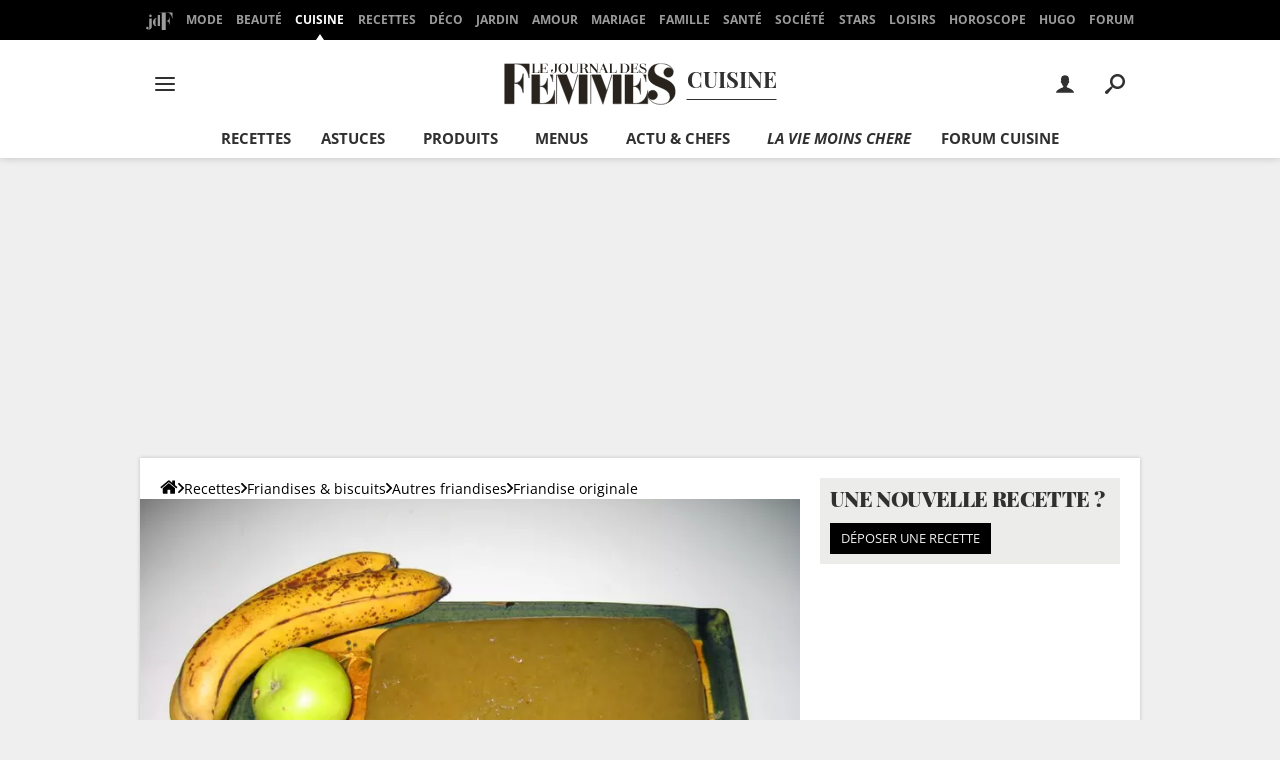

--- FILE ---
content_type: application/x-javascript; charset=ISO8859-15
request_url: https://www.wysistat.com/statistique.js
body_size: 2521
content:
var wsdjid;var wsvudj;var wsref;var wscli;var wspage;var wsprof;var wscpt;
var wscook=ws_isCookAccept();
var wsecr=ws_getScreenSize();
var wsdjcook=0;
function stat(cli,frm,prm,ce,page,roi,prof){
 wysistat(cli,frm,prm,ce,page,roi,prof);
}
function wysistat(cli,frm,prm,ce,page,roi,prof,cpt,cst,evt,sa){
 var date=new Date();
 if(!frm){var frm=0;}
 if(!prm){var prm=0;}
 if(!ce){var ce=0;}
 if(!page){var page=0;}
 else{page=escape(page);}
 if(!roi){var roi=0;}
 if(!prof){var prof=0;}
 else{prof=escape(prof);}
 if(!cpt){var cpt=0;}
 else{cpt=escape(cpt);}
 if(!wsref){wsref="";}
 wsconsent=ws_getConsent(cst);
 if(!evt){evt="";}
 else{evt=ws_encode(evt)};
 if(!sa){sa="";}
 else{sa=escape(sa);}
 
 var wstb=ws_readCook();
 if(wstb.length>0){wsdjcook=1;}
 wstb=ws_majCook(wscook, wstb);
 ws_writeCook(wstb);
 
 var url="https://www.wysistat.com/images/"+cli+"/compteur.php?nom="+cli
 +"&tps="+date.getSeconds()+date.getMinutes()
 +"&ecran="+wsecr
 +"&origine="+escape(document.referrer)
 +"&origine_force="+escape(wsref)
 +"&frame="+frm
 +"&ParaWysistat="+prm
 +"&CompteurExtranet="+ce
 +"&consent="+wsconsent
 +"&event="+evt
 +"&SubAccount="+sa
 +"&ParaPage="+page
 +"&ParaProfiling="+prof
 +"&ParaCompte="+cpt
 +"&ParaRoi="+roi
 +"&ojd_version=2"
 +"&cookie="+wscook
 +"&deja_cookie="+wsdjcook
 +"&id="+wstb[0]
 +"&id_int="+wstb[5]
 +"&compteur_mois="+wstb[1]
 +"&compteur_jour="+wstb[3]
 +"&deja_id="+wsdjid
 +"&vu_diff_jour="+wsvudj
 +"&vu_time_prec="+wstb[4];
 var page_location=escape(location.href);
 if((url.length+page_location.length) > 2000){
  var tabTemp=page_location.split("%3F");
  url+="&page_js="+tabTemp[0];
 }else{
  url+="&page_js="+page_location;
 }
 var c=new Image(1,1);
 c.src=url;
 c.onload=function(){ws_retVide();}
 c.setAttribute("ALT","Tracker Wysistat");
 wscli=cli;
 wsprof=prof;
 wscpt=cpt;
 wspage=page;
}
function ws_getScreenSize(){
 if(document.layers){
  return window.innerWidth + "x" + window.innerHeight;
 }
 else {
  return screen.width + "x" + screen.height;
 }
}
function ws_retVide(){return;}
function ws_writeCook(tab){
 var i;var de;var v="";
 for(i=0;i<tab.length;i+=1){
  if(i>0){v+="§";}
  v+=tab[i];
 }
 var date=new Date();
 de=new Date(date.getTime()+34128000000);
 if(tab[6]){
  var tse = parseInt(tab[6]);
  de=new Date(tse);
 }
 document.cookie="Wysistat"+"="+encodeURIComponent(v)+";expires="+de.toGMTString()+";path=/;";
}
function ws_readCook(){
 var allcook=document.cookie.split("; ");
 var cook="";var tcook;var tab=new Array();
 for(i=0;i<allcook.length;i+=1){
  tcook=allcook[i].split("=");
  if(tcook[0]=="Wysistat"){
   cook=tcook[1];
   i=allcook.length;
  }
 }
 if(cook){
  try {
    cook=decodeURIComponent(cook);
  } 
  catch (e) {
    cook=unescape(cook);
  }
  tab=cook.split("§");
 }
 return tab;
}
function ws_majCook(acc, wstb){
 wsdjid=0;wsvudj=0;
 var date=new Date();
 var off=date.getTimezoneOffset()*60;
 var tms=date.getTime();
 var t=Math.floor(tms/1000);
 var tvu=0;
 var rand=Math.random()+"_"+tms;
 if(wstb.length>0){
  acc=1;
  var d=new Date();
  d.setTime(wstb[2]);
  if(wstb[4]){tvu=wstb[4];}
  if(d.getMonth()==date.getMonth()){
   if(d.getDate()==date.getDate()){
    if(tms>(d.getTime()+1800000)){wstb[1]++;wstb[3]++;wstb[0]=rand;}
    else{wsdjid="1";}
   }
   else{wstb[1]++;wstb[3]=1;wstb[0]=rand;wstb[4]=t;}
  }
  else{wstb[1]=1;wstb[3]=1;wstb[0]=rand;wstb[4]=t;}
 }
 else{
  wstb[1]=1;wstb[3]=1;wstb[0]=rand;wstb[4]=t;
 }
 wstb[2]=tms;
 if(wstb[1]>1000){wstb[1]="1";}
 if(!wstb[0]){wstb[0]=rand;}
 if(!wstb[4]){wstb[4]=0;}
 if(tvu!=0){wsvudj=Math.floor((t-off)/3600/24)-Math.floor((tvu-off)/3600/24);}
 if(!wstb[5] && acc){wstb[5]=wstb[0];}
 else if(!wstb[5]){wstb[5]=0;}
 var de = date.getTime()+34128000000;
 if(!wstb[6]){wstb[6]=de;}
 return wstb;
}

function ws_isCookAccept(){
 var acc=0;var test;
 var n="WysistatAC";
 var v=encodeURIComponent("WysistatAC");
 var da=new Date();
 var de=new Date(da.getTime()+2592000000);
 document.cookie=n+"="+v+";expires="+de.toGMTString()+";path=/; samesite=none; secure;";
 test=document.cookie.indexOf(n+"="+v);
 if(test>=0){acc=1;}
 de=new Date(da.getTime()-8760);
 document.cookie=n+"="+";expires="+de.toGMTString()+";path=/; samesite=none; secure;";
 return acc;
}

function storageAvailable(type){
 try {
  var storage=window[type];
  var x="__storage_test__";
  storage.setItem(x,x);
  storage.removeItem(x);
  return true;
 }
 catch(e){
  return e instanceof DOMException && (
   e.code === 22 ||
   e.code === 1014 ||
   e.name === "QuotaExceededError" ||
   e.name === "NS_ERROR_DOM_QUOTA_REACHED") &&
   storage.length !== 0;
 }
}
function ws_encode(evt=""){
  evt = evt.replace(/&#34;/g, '"');
  evt = evt.replace(/&#39;/g, "'");
  evt = evt.replace(/&#\d+;/g, ' ');
  evt = evt.replace(/&/g, ' ');
  return evt;
}
function ws_getConsent(cst=""){
 var allcook=document.cookie.split("; ");
 if (cst){
  const cookie = cst.split(";");
  var cstName = cookie[0];
  var cstValue = cookie[1];
  var fullcook=allcook.find(row => row.startsWith(cstName+"="));
  if(fullcook){
   if(fullcook.indexOf(cstValue)>0){return 1;}
   else{return 2;}
  }
 }
 var cookieNameEU = "euconsent-v2=";
 var fullcookEU=allcook.find(rowEU => rowEU.startsWith(cookieNameEU));
 if(fullcookEU){
  if(fullcookEU.substring(cookieNameEU.length+24,cookieNameEU.length+27) == "AP_"){return 1;}
  else{return 2;}
 }
 var cookieNameEUP = "eupubconsent-v2=";
 var fullcookEUP=allcook.find(rowEU => rowEU.startsWith(cookieNameEUP));
 if(fullcookEUP){
  if(fullcookEUP.substring(cookieNameEUP.length+24,cookieNameEUP.length+27) == "AP_"){return 1;}
  else{return 2;}
 }
 var fullcookT=allcook.find(rowT => rowT.startsWith("tarteaucitron="));
 if(fullcookT){
  if (fullcookT.indexOf("true")>0){return 1;}
  else{return 2;}
 }
 var fullcookC=allcook.find(rowC => rowC.startsWith("cookie_notice_accepted="));
 if(fullcookC){
  if (fullcookC.indexOf("true")>0){return 1;}
  else{return 2;}
 }
 var fullcookTC=allcook.find(rowTC => rowTC.startsWith("TC_PRIVACY_CENTER="));
 if(fullcookTC){
  if (fullcookTC.length>18){return 1;}
  else{return 2;}
 }
 var fullcookAX=allcook.find(rowTC => rowTC.startsWith("axeptio_authorized_vendors="));
 if(fullcookAX){
  var fullcookAXTmp = fullcookAX.replace(/%2C/g, "");
  if (fullcookAXTmp.length>27){return 1;}
  else{return 2;}
 }
 var fullcookCM=allcook.find(rowCM => rowCM.startsWith("cmplz_statistics="));
 if(fullcookCM){
  if (fullcookCM.indexOf("allow")>0){return 1;}
  else{return 2;}
 }
 var fullcookCC=allcook.find(rowCC => rowCC.startsWith("CookieConsent="));
 if(fullcookCC){
  if (fullcookCC.indexOf("statistics:true")>0){return 1;}
  else{return 2;}
 }
 if (storageAvailable("localStorage")){
  var storS=localStorage.getItem("appconsent");
  if (storS){
   var jsonS=JSON.parse(storS);
   if (jsonS.consents && jsonS.consents.stacks[0] && jsonS.consents.stacks[0].status && jsonS.consents.stacks[0].status == 1){return 1;}
   else{return 2;}
  }
  var storFC=localStorage.getItem("sas_euconsent_v2");
  if (storFC){
   if (storFC.indexOf("CoAP_")>0){return 1;}
   else{return 2;}
  }
  var storDidomi=localStorage.getItem("euconsent-v2");
  if (storDidomi){
   if (storDidomi.indexOf("AP_")>0){return 1;}
   else{return 2;}
  }
  var storSP=localStorage.getItem("sp_user_consent");
  if (storSP){
   if (storSP.indexOf("true")>0){return 1;}
   else{return 2;}
  }
 }
 return 0;
}
wysi=valeur=1;